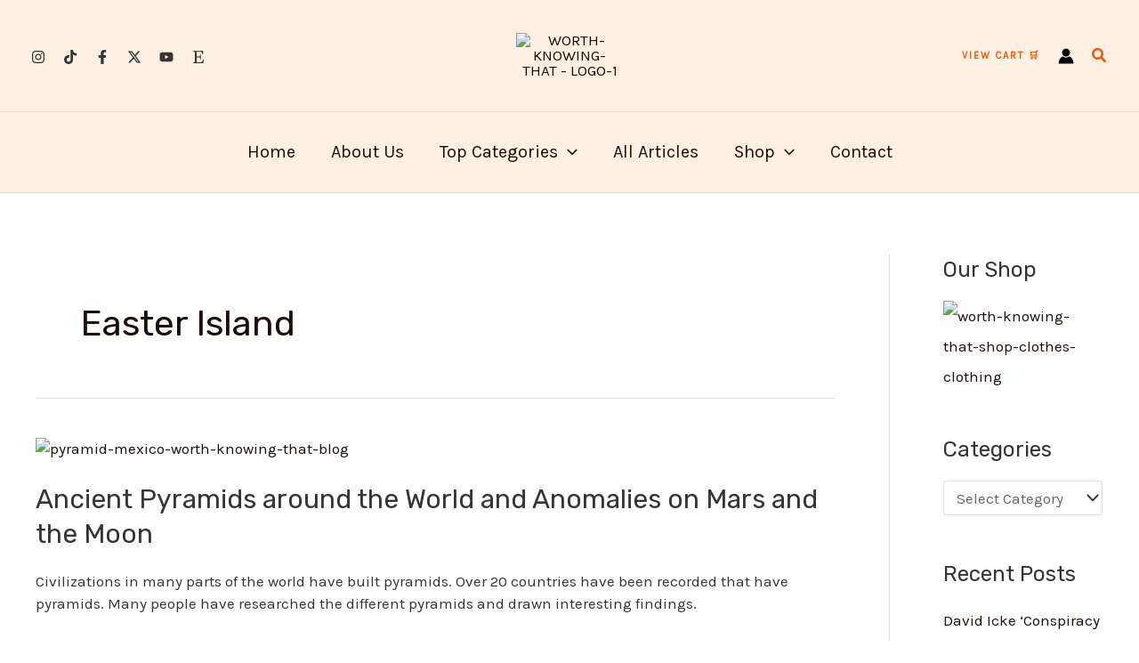

--- FILE ---
content_type: text/css
request_url: https://worthknowingthat.com/wp-content/uploads/rmp-menu/css/rmp-menu.css?ver=13.16.37
body_size: 1680
content:
#rmp_menu_trigger-85957{width: 37px;height: 32px;position: fixed;top: 5px;border-radius: 9px;display: none;text-decoration: none;left: 2.5%;background: #000000;transition: transform 0.5s, background-color 0.5s}#rmp_menu_trigger-85957:hover, #rmp_menu_trigger-85957:focus{background: #000000;text-decoration: unset}#rmp_menu_trigger-85957.is-active{background: #000000}#rmp_menu_trigger-85957 .rmp-trigger-box{width: 25px;color: #ffffff}#rmp_menu_trigger-85957 .rmp-trigger-icon-active, #rmp_menu_trigger-85957 .rmp-trigger-text-open{display: none}#rmp_menu_trigger-85957.is-active .rmp-trigger-icon-active, #rmp_menu_trigger-85957.is-active .rmp-trigger-text-open{display: inline}#rmp_menu_trigger-85957.is-active .rmp-trigger-icon-inactive, #rmp_menu_trigger-85957.is-active .rmp-trigger-text{display: none}#rmp_menu_trigger-85957 .rmp-trigger-label{color: #ffffff;pointer-events: none;line-height: 13px;font-family: inherit;font-size: 14px;display: inline;text-transform: inherit}#rmp_menu_trigger-85957 .rmp-trigger-label.rmp-trigger-label-top{display: block;margin-bottom: 12px}#rmp_menu_trigger-85957 .rmp-trigger-label.rmp-trigger-label-bottom{display: block;margin-top: 12px}#rmp_menu_trigger-85957 .responsive-menu-pro-inner{display: block}#rmp_menu_trigger-85957 .rmp-trigger-icon-inactive .rmp-font-icon{color: #ffffff}#rmp_menu_trigger-85957 .responsive-menu-pro-inner, #rmp_menu_trigger-85957 .responsive-menu-pro-inner::before, #rmp_menu_trigger-85957 .responsive-menu-pro-inner::after{width: 25px;height: 3px;background-color: #ffffff;border-radius: 4px;position: absolute}#rmp_menu_trigger-85957 .rmp-trigger-icon-active .rmp-font-icon{color: #ffffff}#rmp_menu_trigger-85957.is-active .responsive-menu-pro-inner, #rmp_menu_trigger-85957.is-active .responsive-menu-pro-inner::before, #rmp_menu_trigger-85957.is-active .responsive-menu-pro-inner::after{background-color: #ffffff}#rmp_menu_trigger-85957:hover .rmp-trigger-icon-inactive .rmp-font-icon{color: #ffffff}#rmp_menu_trigger-85957:not(.is-active):hover .responsive-menu-pro-inner, #rmp_menu_trigger-85957:not(.is-active):hover .responsive-menu-pro-inner::before, #rmp_menu_trigger-85957:not(.is-active):hover .responsive-menu-pro-inner::after{background-color: #ffffff}#rmp_menu_trigger-85957 .responsive-menu-pro-inner::before{top: 7px}#rmp_menu_trigger-85957 .responsive-menu-pro-inner::after{bottom: 7px}#rmp_menu_trigger-85957.is-active .responsive-menu-pro-inner::after{bottom: 0}@media screen and (max-width: 1024px){#rmp_menu_trigger-85957{display: block}#rmp-container-85957{position: fixed;top: 0;margin: 0;transition: transform 0.5s;overflow: auto;display: block;width: 200%;max-width: 250px;min-width: 300px;background-color: #f3f3f3;background-image: url("");height: 100%;left: 0;padding-top: 10px;padding-left: 0px;padding-bottom: 0px;padding-right: 0px}#rmp-menu-wrap-85957{padding-top: 10px;padding-left: 20%;padding-bottom: 10px;padding-right: 20%}#rmp-menu-wrap-85957 .rmp-menu, #rmp-menu-wrap-85957 .rmp-submenu{width: 100%;box-sizing: border-box;margin: 0;padding: 0}#rmp-menu-wrap-85957 .rmp-submenu-depth-1 .rmp-menu-item-link{padding-left: 10%}#rmp-menu-wrap-85957 .rmp-submenu-depth-4 .rmp-menu-item-link{padding-left: 25%}#rmp-menu-wrap-85957 .rmp-submenu.rmp-submenu-open{display: block}#rmp-menu-wrap-85957 .rmp-menu-item{width: 100%;list-style: none;margin: 0}#rmp-menu-wrap-85957 .rmp-menu-item-link{height: 40px;line-height: 40px;font-size: 17px;border-bottom: 0px solid #212121;font-family: inherit;color: #000000;text-align: left;background-color: inherit;font-weight: 600;letter-spacing: 0px;display: block;box-sizing: border-box;width: 100%;text-decoration: none;position: relative;overflow: hidden;transition: background-color 0.5s, border-color 0.5s, 0.5s;word-wrap: break-word;height: auto;padding: 0 5%;padding-right: 50px}#rmp-menu-wrap-85957 .rmp-menu-item-link:after, #rmp-menu-wrap-85957 .rmp-menu-item-link:before{display: none}#rmp-menu-wrap-85957 .rmp-menu-item-link:hover, #rmp-menu-wrap-85957 .rmp-menu-item-link:focus{color: #000000;border-color: #212121;background-color: inherit}#rmp-menu-wrap-85957 .rmp-menu-item-link:focus{outline: none;border-color: unset;box-shadow: unset}#rmp-menu-wrap-85957 .rmp-menu-item-link .rmp-font-icon{height: 40px;line-height: 40px;margin-right: 10px;font-size: 17px}#rmp-menu-wrap-85957 .rmp-menu-current-item .rmp-menu-item-link{color: #000000;border-color: #212121;background-color: inherit}#rmp-menu-wrap-85957 .rmp-menu-current-item .rmp-menu-item-link:hover, #rmp-menu-wrap-85957 .rmp-menu-current-item .rmp-menu-item-link:focus{color: #000000;border-color: #3f3f3f;background-color: inherit}#rmp-menu-wrap-85957 .rmp-menu-subarrow{position: absolute;top: 0;bottom: 0;text-align: center;overflow: hidden;background-size: cover;overflow: hidden;right: 0;border-left-style: solid;border-left-color: currentColor;border-left-width: 0px;height: 40px;width: 40px;color: #544947;background-color: inherit}#rmp-menu-wrap-85957 .rmp-menu-subarrow svg{fill: #544947}#rmp-menu-wrap-85957 .rmp-menu-subarrow:hover{color: #544947;background-color: inherit}#rmp-menu-wrap-85957 .rmp-menu-subarrow:hover svg{fill: #544947}#rmp-menu-wrap-85957 .rmp-menu-subarrow .rmp-font-icon{margin-right: unset}#rmp-menu-wrap-85957 .rmp-menu-subarrow *{vertical-align: middle;line-height: 40px}#rmp-menu-wrap-85957 .rmp-menu-subarrow-active{display: block;background-size: cover;color: #544947;border-color: currentColor;background-color: inherit}#rmp-menu-wrap-85957 .rmp-menu-subarrow-active svg{fill: #544947}#rmp-menu-wrap-85957 .rmp-menu-subarrow-active:hover{color: #544947;border-color: #544947;background-color: inherit}#rmp-menu-wrap-85957 .rmp-menu-subarrow-active:hover svg{fill: #544947}#rmp-menu-wrap-85957 .rmp-submenu{display: none}#rmp-menu-wrap-85957 .rmp-submenu .rmp-menu-item-link{height: 40px;line-height: 40px;letter-spacing: 0px;font-size: 16px;border-bottom: 0px solid currentColor;font-family: inherit;font-weight: 600;color: #707070;text-align: left;background-color: inherit}#rmp-menu-wrap-85957 .rmp-submenu .rmp-menu-item-link:hover, #rmp-menu-wrap-85957 .rmp-submenu .rmp-menu-item-link:focus{color: #707070;background-color: inherit}#rmp-menu-wrap-85957 .rmp-submenu .rmp-menu-current-item .rmp-menu-item-link{color: #707070;border-color: currentColor;background-color: inherit}#rmp-menu-wrap-85957 .rmp-submenu .rmp-menu-current-item .rmp-menu-item-link:hover, #rmp-menu-wrap-85957 .rmp-submenu .rmp-menu-current-item .rmp-menu-item-link:focus{color: #707070;background-color: inherit}#rmp-menu-wrap-85957 .rmp-menu-item-description{margin: 0;padding: 5px 5%;opacity: 0.8;color: #000000}#rmp-search-box-85957{display: block;padding-top: 10px;padding-left: 60px;padding-bottom: 0px;padding-right: 60px}#rmp-search-box-85957 .rmp-search-form{margin: 0}#rmp-search-box-85957 .rmp-search-box{background: rgba(255, 255, 255, 0);border: 1px solid #aaaaaa;color: #000000;width: 100%;padding: 0 5%;border-radius: 10px;height: 30px;-webkit-appearance: none}#rmp-search-box-85957 .rmp-search-box::placeholder{color: #aaaaaa}#rmp-search-box-85957 .rmp-search-box:focus{background-color: rgba(255, 255, 255, 0);outline: 2px solid #aaaaaa;color: #000000}#rmp-menu-title-85957{background-color: inherit;color: #000000;text-align: center;font-size: 23px;padding-top: 15%;padding-left: 20%;padding-bottom: 10px;padding-right: 20%;font-family: Helvetica;font-weight: 700;transition: background-color 0.5s, border-color 0.5s, color 0.5s}#rmp-menu-title-85957:hover{background-color: inherit;color: #000000}#rmp-menu-title-85957 > .rmp-menu-title-link{color: #000000;width: 100%;background-color: unset;text-decoration: none}#rmp-menu-title-85957 > .rmp-menu-title-link:hover{color: #000000}#rmp-menu-title-85957 .rmp-font-icon{font-size: 23px}#rmp-menu-title-85957 .rmp-menu-title-image{width: 32%;height: 60px}#rmp-menu-additional-content-85957{padding-top: 1%;padding-left: 5%;padding-bottom: 5%;padding-right: 5%;color: #a5a5a5;text-align: center;font-size: 11px}}.rmp-container{display: none;visibility: visible;padding: 0px 0px 0px 0px;z-index: 99998;transition: all 0.3s}.rmp-container.rmp-fade-top, .rmp-container.rmp-fade-left, .rmp-container.rmp-fade-right, .rmp-container.rmp-fade-bottom{display: none}.rmp-container.rmp-slide-left, .rmp-container.rmp-push-left{transform: translateX(-100%);-ms-transform: translateX(-100%);-webkit-transform: translateX(-100%);-moz-transform: translateX(-100%)}.rmp-container.rmp-slide-left.rmp-menu-open, .rmp-container.rmp-push-left.rmp-menu-open{transform: translateX(0);-ms-transform: translateX(0);-webkit-transform: translateX(0);-moz-transform: translateX(0)}.rmp-container.rmp-slide-right, .rmp-container.rmp-push-right{transform: translateX(100%);-ms-transform: translateX(100%);-webkit-transform: translateX(100%);-moz-transform: translateX(100%)}.rmp-container.rmp-slide-right.rmp-menu-open, .rmp-container.rmp-push-right.rmp-menu-open{transform: translateX(0);-ms-transform: translateX(0);-webkit-transform: translateX(0);-moz-transform: translateX(0)}.rmp-container.rmp-slide-top, .rmp-container.rmp-push-top{transform: translateY(-100%);-ms-transform: translateY(-100%);-webkit-transform: translateY(-100%);-moz-transform: translateY(-100%)}.rmp-container.rmp-slide-top.rmp-menu-open, .rmp-container.rmp-push-top.rmp-menu-open{transform: translateY(0);-ms-transform: translateY(0);-webkit-transform: translateY(0);-moz-transform: translateY(0)}.rmp-container.rmp-slide-bottom, .rmp-container.rmp-push-bottom{transform: translateY(100%);-ms-transform: translateY(100%);-webkit-transform: translateY(100%);-moz-transform: translateY(100%)}.rmp-container.rmp-slide-bottom.rmp-menu-open, .rmp-container.rmp-push-bottom.rmp-menu-open{transform: translateX(0);-ms-transform: translateX(0);-webkit-transform: translateX(0);-moz-transform: translateX(0)}.rmp-container::-webkit-scrollbar{width: 0px}.rmp-container ::-webkit-scrollbar-track{box-shadow: inset 0 0 5px transparent}.rmp-container ::-webkit-scrollbar-thumb{background: transparent}.rmp-container ::-webkit-scrollbar-thumb:hover{background: transparent}.rmp-container .rmp-menu-wrap .rmp-menu{transition: none;border-radius: 0;box-shadow: none;background: none;border: 0;bottom: auto;box-sizing: border-box;clip: auto;color: #666;display: block;float: none;font-family: inherit;font-size: 14px;height: auto;left: auto;line-height: 1.7;list-style-type: none;margin: 0;min-height: auto;max-height: none;opacity: 1;outline: none;overflow: visible;padding: 0;position: relative;pointer-events: auto;right: auto;text-align: left;text-decoration: none;text-indent: 0;text-transform: none;transform: none;top: auto;visibility: inherit;width: auto;word-wrap: break-word;white-space: normal}.rmp-container .rmp-menu-additional-content{display: block;word-break: break-word}.rmp-container .rmp-menu-title{display: flex;flex-direction: column}.rmp-container .rmp-menu-title .rmp-menu-title-image{max-width: 100%;margin-bottom: 15px;display: block;margin: auto;margin-bottom: 15px}button.rmp_menu_trigger{z-index: 999999;overflow: hidden;outline: none;border: 0;display: none;margin: 0;transition: transform 0.5s, background-color 0.5s;padding: 0}button.rmp_menu_trigger .responsive-menu-pro-inner::before, button.rmp_menu_trigger .responsive-menu-pro-inner::after{content: "";display: block}button.rmp_menu_trigger .responsive-menu-pro-inner::before{top: 10px}button.rmp_menu_trigger .responsive-menu-pro-inner::after{bottom: 10px}button.rmp_menu_trigger .rmp-trigger-box{width: 40px;display: inline-block;position: relative;pointer-events: none;vertical-align: super}.admin-bar .rmp-container, .admin-bar .rmp_menu_trigger{margin-top: 32px !important}@media screen and (max-width: 782px){.admin-bar .rmp-container, .admin-bar .rmp_menu_trigger{margin-top: 46px !important}}.rmp-menu-trigger-boring .responsive-menu-pro-inner{transition-property: none}.rmp-menu-trigger-boring .responsive-menu-pro-inner::after, .rmp-menu-trigger-boring .responsive-menu-pro-inner::before{transition-property: none}.rmp-menu-trigger-boring.is-active .responsive-menu-pro-inner{transform: rotate(45deg)}.rmp-menu-trigger-boring.is-active .responsive-menu-pro-inner:before{top: 0;opacity: 0}.rmp-menu-trigger-boring.is-active .responsive-menu-pro-inner:after{bottom: 0;transform: rotate(-90deg)}

--- FILE ---
content_type: text/css
request_url: https://worthknowingthat.com/wp-content/uploads/elementor/css/post-605.css?ver=1760105398
body_size: 302
content:
.elementor-605 .elementor-element.elementor-element-029214b{--display:flex;--flex-direction:row;--container-widget-width:calc( ( 1 - var( --container-widget-flex-grow ) ) * 100% );--container-widget-height:100%;--container-widget-flex-grow:1;--container-widget-align-self:stretch;--flex-wrap-mobile:wrap;--align-items:stretch;--gap:0px 0px;--row-gap:0px;--column-gap:0px;--padding-top:75px;--padding-bottom:75px;--padding-left:0px;--padding-right:0px;}.elementor-605 .elementor-element.elementor-element-029214b:not(.elementor-motion-effects-element-type-background), .elementor-605 .elementor-element.elementor-element-029214b > .elementor-motion-effects-container > .elementor-motion-effects-layer{background-color:var( --e-global-color-astglobalcolor5 );}.elementor-605 .elementor-element.elementor-element-f30167c{--display:flex;--margin-top:0px;--margin-bottom:0px;--margin-left:0px;--margin-right:0px;--padding-top:0px;--padding-bottom:0px;--padding-left:0px;--padding-right:20px;}.elementor-605 .elementor-element.elementor-element-d1eae04{--divider-border-style:solid;--divider-color:var( --e-global-color-astglobalcolor2 );--divider-border-width:5px;}.elementor-605 .elementor-element.elementor-element-d1eae04 .elementor-divider-separator{width:100%;}.elementor-605 .elementor-element.elementor-element-d1eae04 .elementor-divider{padding-block-start:5px;padding-block-end:5px;}.elementor-605 .elementor-element.elementor-element-e432398 > .elementor-widget-container{padding:0px 0px 030px 0px;}.elementor-605 .elementor-element.elementor-element-610946a{--grid-template-columns:repeat(0, auto);--icon-size:15px;--grid-column-gap:15px;--grid-row-gap:0px;}.elementor-605 .elementor-element.elementor-element-610946a .elementor-widget-container{text-align:left;}.elementor-605 .elementor-element.elementor-element-610946a .elementor-social-icon{background-color:#00000000;--icon-padding:1em;border-style:solid;border-width:1px 1px 1px 1px;border-color:var( --e-global-color-astglobalcolor2 );}.elementor-605 .elementor-element.elementor-element-610946a .elementor-social-icon i{color:var( --e-global-color-astglobalcolor2 );}.elementor-605 .elementor-element.elementor-element-610946a .elementor-social-icon svg{fill:var( --e-global-color-astglobalcolor2 );}.elementor-605 .elementor-element.elementor-element-610946a .elementor-social-icon:hover{background-color:var( --e-global-color-astglobalcolor2 );border-color:var( --e-global-color-astglobalcolor2 );}.elementor-605 .elementor-element.elementor-element-610946a .elementor-social-icon:hover i{color:var( --e-global-color-astglobalcolor5 );}.elementor-605 .elementor-element.elementor-element-610946a .elementor-social-icon:hover svg{fill:var( --e-global-color-astglobalcolor5 );}.elementor-605 .elementor-element.elementor-element-34f1e5a{--display:flex;--margin-top:0px;--margin-bottom:0px;--margin-left:0px;--margin-right:0px;--padding-top:0px;--padding-bottom:0px;--padding-left:0px;--padding-right:0px;}.elementor-605 .elementor-element.elementor-element-f346c4a{--divider-border-style:solid;--divider-color:var( --e-global-color-astglobalcolor2 );--divider-border-width:5px;}.elementor-605 .elementor-element.elementor-element-f346c4a .elementor-divider-separator{width:100%;}.elementor-605 .elementor-element.elementor-element-f346c4a .elementor-divider{padding-block-start:5px;padding-block-end:5px;}.elementor-605 .elementor-element.elementor-element-43dcac5 > .elementor-widget-container{background-color:var( --e-global-color-astglobalcolor5 );}body.elementor-page-605:not(.elementor-motion-effects-element-type-background), body.elementor-page-605 > .elementor-motion-effects-container > .elementor-motion-effects-layer{background-color:var( --e-global-color-astglobalcolor5 );}@media(min-width:768px){.elementor-605 .elementor-element.elementor-element-f30167c{--width:50%;}.elementor-605 .elementor-element.elementor-element-34f1e5a{--width:50%;}}@media(max-width:1024px){.elementor-605 .elementor-element.elementor-element-029214b{--padding-top:50px;--padding-bottom:50px;--padding-left:25px;--padding-right:25px;}}@media(max-width:767px){.elementor-605 .elementor-element.elementor-element-029214b{--padding-top:20px;--padding-bottom:20px;--padding-left:20px;--padding-right:20px;}.elementor-605 .elementor-element.elementor-element-f30167c{--margin-top:0px;--margin-bottom:50px;--margin-left:0px;--margin-right:0px;}.elementor-605 .elementor-element.elementor-element-610946a{--icon-size:14px;}.elementor-605 .elementor-element.elementor-element-610946a .elementor-social-icon{--icon-padding:0.7em;}}

--- FILE ---
content_type: text/css
request_url: https://worthknowingthat.com/wp-content/uploads/forminator/86932_fc484a8fcd01ba7a1a307e57a6fc312c/css/style-86932.css?ver=1753618483
body_size: 3006
content:
#forminator-module-86932:not(.select2-dropdown) {
		padding-top: 0;
		padding-right: 0;
		padding-bottom: 0;
		padding-left: 0;
	}


	#forminator-module-86932 {
		border-width: 0;
		border-style: none;
		border-radius: 0;
		-moz-border-radius: 0;
		-webkit-border-radius: 0;
	}


	#forminator-module-86932 {
					border-color: rgba(0,0,0,0);
							background-color: rgba(0,0,0,0);
			}


#forminator-module-86932 .forminator-pagination-footer .forminator-button-paypal {
			flex: 1;
	}
#forminator-module-86932 .forminator-button-paypal > .paypal-buttons {
		}
	.forminator-ui#forminator-module-86932.forminator-design--default .forminator-response-message,
	.forminator-ui#forminator-module-86932.forminator-design--default .forminator-response-message p {
		font-size: 15px;
		font-family: inherit;
		font-weight: 400;
	}


	.forminator-ui#forminator-module-86932.forminator-design--default .forminator-response-message.forminator-error {
					background-color: #F9E4E8;
							box-shadow: inset 2px 0 0 0 #E04562;
			-moz-box-shadow: inset 2px 0 0 0 #E04562;
			-webkit-box-shadow: inset 2px 0 0 0 #E04562;
			}

	.forminator-ui#forminator-module-86932.forminator-design--default .forminator-response-message.forminator-error:hover,
	.forminator-ui#forminator-module-86932.forminator-design--default .forminator-response-message.forminator-error:focus,
	.forminator-ui#forminator-module-86932.forminator-design--default .forminator-response-message.forminator-error:active {
					box-shadow: inset 2px 0 0 0 #E04562;
			-moz-box-shadow: inset 2px 0 0 0 #E04562;
			-webkit-box-shadow: inset 2px 0 0 0 #E04562;
			}

	.forminator-ui#forminator-module-86932.forminator-design--default .forminator-response-message.forminator-error,
	.forminator-ui#forminator-module-86932.forminator-design--default .forminator-response-message.forminator-error p {
					color: #333333;
			}


	.forminator-ui#forminator-module-86932.forminator-design--default .forminator-response-message.forminator-success {
					background-color: #BCEEE6;
							box-shadow: inset 2px 0 0 0 #1ABCA1;
			-moz-box-shadow: inset 2px 0 0 0 #1ABCA1;
			-webkit-box-shadow: inset 2px 0 0 0 #1ABCA1;
			}

	.forminator-ui#forminator-module-86932.forminator-design--default .forminator-response-message.forminator-success:hover,
	.forminator-ui#forminator-module-86932.forminator-design--default .forminator-response-message.forminator-success:focus,
	.forminator-ui#forminator-module-86932.forminator-design--default .forminator-response-message.forminator-success:active {
					box-shadow: inset 2px 0 0 0 #1ABCA1;
			-moz-box-shadow: inset 2px 0 0 0 #1ABCA1;
			-webkit-box-shadow: inset 2px 0 0 0 #1ABCA1;
			}

	.forminator-ui#forminator-module-86932.forminator-design--default .forminator-response-message.forminator-success,
	.forminator-ui#forminator-module-86932.forminator-design--default .forminator-response-message.forminator-success p {
					color: #333333;
			}


	.forminator-ui#forminator-module-86932.forminator-design--default .forminator-response-message.forminator-loading {
					background-color: #F8F8F8;
			}

	.forminator-ui#forminator-module-86932.forminator-design--default .forminator-response-message.forminator-loading,
	.forminator-ui#forminator-module-86932.forminator-design--default .forminator-response-message.forminator-loading p {
					color: #666666;
			}


	.forminator-ui#forminator-module-86932.forminator-design--default .forminator-title {
		font-size: 45px;
		font-family: inherit;
		font-weight: 400;
		text-align: left;
	}

	.forminator-ui#forminator-module-86932.forminator-design--default .forminator-subtitle {
		font-size: 18px;
		font-family: inherit;
		font-weight: 400;
		text-align: left;
	}


	.forminator-ui#forminator-module-86932.forminator-design--default .forminator-title {
					color: #333333;
			}

	.forminator-ui#forminator-module-86932.forminator-design--default .forminator-subtitle {
					color: #333333;
			}


	.forminator-ui#forminator-module-86932.forminator-design--default .forminator-label {
		font-size: 12px;
		font-family: inherit;
		font-weight: 700;
	}


	.forminator-ui#forminator-module-86932.forminator-design--default .forminator-label {
					color: #777771;
			}

	.forminator-ui#forminator-module-86932.forminator-design--default .forminator-label .forminator-required {
					color: #E04562;
			}


	.forminator-ui#forminator-module-86932.forminator-design--default .forminator-description-password {
		display: block;
	}

	.forminator-ui#forminator-module-86932.forminator-design--default .forminator-description,
	.forminator-ui#forminator-module-86932.forminator-design--default .forminator-description p {
		font-size: 12px;
		font-family: inherit;
		font-weight: 400;
	}

	.forminator-ui#forminator-module-86932.forminator-design--default .forminator-description a,
	.forminator-ui#forminator-module-86932.forminator-design--default .forminator-description a:hover,
	.forminator-ui#forminator-module-86932.forminator-design--default .forminator-description a:focus,
	.forminator-ui#forminator-module-86932.forminator-design--default .forminator-description a:active {
		box-shadow: none;
		text-decoration: none;
	}

	.forminator-ui#forminator-module-86932.forminator-design--default .forminator-description p {
		margin: 0;
		padding: 0;
		border: 0;
	}


	.forminator-ui#forminator-module-86932.forminator-design--default .forminator-description,
	.forminator-ui#forminator-module-86932.forminator-design--default .forminator-description p {
					color: #777771;
			}

	.forminator-ui#forminator-module-86932.forminator-design--default .forminator-description a {
		color: #17A8E3;
	}

	.forminator-ui#forminator-module-86932.forminator-design--default .forminator-description a:hover {
		color: #008FCA;
	}

	.forminator-ui#forminator-module-86932.forminator-design--default .forminator-description a:active {
		color: #008FCA;
	}


	.forminator-ui#forminator-module-86932.forminator-design--default .forminator-error-message {
		font-size: 12px;
		font-family: inherit;
		font-weight: 500;
	}


	.forminator-ui#forminator-module-86932.forminator-design--default .forminator-error-message {
					background-color: #F9E4E8;
							color: #E04562;
			}


	.forminator-ui#forminator-module-86932.forminator-design--default .forminator-input,
	.forminator-ui#forminator-module-86932.forminator-design--default .forminator-input input,
	.forminator-ui#forminator-module-86932.forminator-design--default .forminator-iti-input .iti__selected-dial-code {
		font-size: 16px;
		font-family: inherit;
		font-weight: 400;
	}


	.forminator-ui#forminator-module-86932.forminator-design--default .forminator-input {
					border-color: #dddddd;
							background-color: #fffffffff;
							color: #8888888;
			}

	.forminator-ui#forminator-module-86932.forminator-design--default .forminator-iti-input .iti__selected-dial-code {
					color: #8888888;
			}

	.forminator-ui#forminator-module-86932.forminator-design--default .forminator-input:disabled,
	.forminator-ui#forminator-module-86932.forminator-design--default .forminator-calculation:disabled {
					-webkit-text-fill-color: #8888888;
				opacity: 1;
	}

	.forminator-ui#forminator-module-86932.forminator-design--default .forminator-input:hover,
	.forminator-ui#forminator-module-86932.forminator-design--default .forminator-iti-input:hover .iti__selected-dial-code {
					color: #8888888;
			}

	.forminator-ui#forminator-module-86932.forminator-design--default .forminator-input:focus,
	.forminator-ui#forminator-module-86932.forminator-design--default .forminator-input:active,
	.forminator-ui#forminator-module-86932.forminator-design--default .forminator-iti-input:focus-within .iti__selected-dial-code {
					color: #88888888;
			}

	.forminator-ui#forminator-module-86932.forminator-design--default .forminator-input input,
	.forminator-ui#forminator-module-86932.forminator-design--default .forminator-input input:hover,
	.forminator-ui#forminator-module-86932.forminator-design--default .forminator-input input:focus,
	.forminator-ui#forminator-module-86932.forminator-design--default .forminator-input input:active {
					color: #8888888;
			}

	.forminator-ui#forminator-module-86932.forminator-design--default .forminator-input::placeholder {
					color: #ffffffff;
			}

	.forminator-ui#forminator-module-86932.forminator-design--default .forminator-input:-moz-placeholder {
					color: #ffffffff;
			}

	.forminator-ui#forminator-module-86932.forminator-design--default .forminator-input::-moz-placeholder {
					color: #ffffffff;
			}

	.forminator-ui#forminator-module-86932.forminator-design--default .forminator-input:-ms-input-placeholder {
					color: #ffffffff;
			}

	.forminator-ui#forminator-module-86932.forminator-design--default .forminator-input::-webkit-input-placeholder {
					color: #ffffffff;
			}

	.forminator-ui#forminator-module-86932.forminator-design--default .forminator-is_hover .forminator-input {
					border-color: #ddddddd;
							background-color: #fffffff;
			}

	.forminator-ui#forminator-module-86932.forminator-design--default .forminator-is_active .forminator-input {
					border-color: #ddddddd;
							background-color: #ffffffff;
			}

	.forminator-ui#forminator-module-86932.forminator-design--default .forminator-has_error .forminator-input {
					border-color: #E04562;
			}

	.forminator-ui#forminator-module-86932.forminator-design--default .forminator-input-with-icon [class*="forminator-icon-"] {
					color: #777771;
			}

	.forminator-ui#forminator-module-86932.forminator-design--default .forminator-input-with-icon:hover [class*="forminator-icon-"] {
					color: #777771;
			}

	.forminator-ui#forminator-module-86932.forminator-design--default .forminator-is_active .forminator-input-with-icon [class*="forminator-icon-"] {
					color: #777771;
			}

	.forminator-ui#forminator-module-86932.forminator-design--default .forminator-is_active .forminator-input-with-icon [class*="forminator-icon-"] {
					border-color: #ddddddd;
			}


	.forminator-ui#forminator-module-86932.forminator-design--default .forminator-suffix {
		font-size: 16px;
		font-family: inherit;
		font-weight: 500;
	}


	.forminator-ui#forminator-module-86932.forminator-design--default .forminator-suffix {
					color: #000000;
			}


	.forminator-ui#forminator-module-86932.forminator-design--default .forminator-prefix {
		font-size: 16px;
		font-family: inherit;
		font-weight: 500;
	}


	.forminator-ui#forminator-module-86932.forminator-design--default .forminator-prefix {
					color: #000000;
			}


		#forminator-module-86932 .forminator-field .forminator-radio .forminator-radio-image span,
		#forminator-module-86932 .forminator-field .forminator-checkbox .forminator-checkbox-image span {
							width: 70px;
							height: 70px;
					}


	.forminator-ui#forminator-module-86932.forminator-design--default .forminator-textarea {
		font-size: 16px;
		font-family: inherit;
		font-weight: 400;
	}


	.forminator-ui#forminator-module-86932.forminator-design--default .forminator-textarea {
					border-color: #dddddd;
							background-color: #fffffffff;
							color: #8888888;
			}

	.forminator-ui#forminator-module-86932.forminator-design--default .forminator-textarea:hover {
					color: #8888888;
			}

	.forminator-ui#forminator-module-86932.forminator-design--default .forminator-textarea:focus,
	.forminator-ui#forminator-module-86932.forminator-design--default .forminator-textarea:active {
					color: #88888888;
			}

	.forminator-ui#forminator-module-86932.forminator-design--default .forminator-is_hover .forminator-textarea {
					border-color: #ddddddd;
							background-color: #fffffff;
			}

	.forminator-ui#forminator-module-86932.forminator-design--default .forminator-is_active .forminator-textarea {
					border-color: #ddddddd;
							background-color: #ffffffff;
			}

	.forminator-ui#forminator-module-86932.forminator-design--default .forminator-has_error .forminator-textarea {
					border-color: #E04562;
			}

	.forminator-ui#forminator-module-86932.forminator-design--default .forminator-textarea::placeholder {
					color: #ffffffff;
			}

	.forminator-ui#forminator-module-86932.forminator-design--default .forminator-textarea:-moz-placeholder {
					color: #ffffffff;
			}

	.forminator-ui#forminator-module-86932.forminator-design--default .forminator-textarea::-moz-placeholder {
					color: #ffffffff;
			}

	.forminator-ui#forminator-module-86932.forminator-design--default .forminator-textarea:-ms-input-placeholder {
					color: #ffffffff;
			}

	.forminator-ui#forminator-module-86932.forminator-design--default .forminator-textarea::-webkit-input-placeholder {
					color: #ffffffff;
			}


	.forminator-ui#forminator-module-86932.forminator-design--default .forminator-radio {
		font-size: 14px;
		font-family: inherit;
		font-weight: 400;
	}


	.forminator-ui#forminator-module-86932.forminator-design--default .forminator-radio {
					color: #000000;
			}

	.forminator-ui#forminator-module-86932.forminator-design--default .forminator-radio .forminator-radio-bullet {
					border-color: #777771;
							background-color: #EDEDED;
			}

	.forminator-ui#forminator-module-86932.forminator-design--default .forminator-radio .forminator-radio-image {
					border-color: #777771;
							background-color: #EDEDED;
			}

	.forminator-ui#forminator-module-86932.forminator-design--default .forminator-radio .forminator-radio-bullet:before {
					background-color: #17A8E3;
			}

	.forminator-ui#forminator-module-86932.forminator-design--default .forminator-radio input:checked + .forminator-radio-bullet {
					border-color: #17A8E3;
							background-color: #EDEDED;
			}

	.forminator-ui#forminator-module-86932.forminator-design--default .forminator-radio:hover .forminator-radio-image,
	.forminator-ui#forminator-module-86932.forminator-design--default .forminator-radio input:checked ~ .forminator-radio-image {
					border-color: #17A8E3;
							background-color: #E1F6FF;
			}

	.forminator-ui#forminator-module-86932.forminator-design--default .forminator-has_error .forminator-radio .forminator-radio-bullet {
					border-color: #E04562;
			}


	.forminator-ui#forminator-module-86932.forminator-design--default .forminator-checkbox,
	.forminator-ui#forminator-module-86932.forminator-design--default .forminator-checkbox__label,
	.forminator-ui#forminator-module-86932.forminator-design--default .forminator-checkbox__label p {
		font-size: 14px;
		font-family: inherit;
		font-weight: 400;
	}


	.forminator-ui#forminator-module-86932.forminator-design--default .forminator-checkbox,
	.forminator-ui#forminator-module-86932.forminator-design--default .forminator-checkbox__label,
	.forminator-ui#forminator-module-86932.forminator-design--default .forminator-checkbox__label p,
	.forminator-select-dropdown-container--open .forminator-custom-form-86932.forminator-dropdown--default .forminator-checkbox {
					color: #000000;
			}

	.forminator-ui#forminator-module-86932.forminator-design--default .forminator-checkbox .forminator-checkbox-box,
	.forminator-select-dropdown-container--open .forminator-custom-form-86932.forminator-dropdown--default .forminator-checkbox .forminator-checkbox-box {
					border-color: #777771;
							background-color: #EDEDED;
							color: #17A8E3;
			}

	.forminator-ui#forminator-module-86932.forminator-design--default .forminator-checkbox .forminator-checkbox-image {
					border-color: #777771;
							background-color: #EDEDED;
			}

	.forminator-ui#forminator-module-86932.forminator-design--default .forminator-checkbox input:checked + .forminator-checkbox-box,
	.forminator-select-dropdown-container--open .forminator-custom-form-86932.forminator-dropdown--default .forminator-checkbox input:checked + .forminator-checkbox-box {
					border-color: #17A8E3;
							background-color: #EDEDED;
			}

	.forminator-ui#forminator-module-86932.forminator-design--default .forminator-checkbox:hover .forminator-checkbox-image,
	.forminator-ui#forminator-module-86932.forminator-design--default .forminator-checkbox input:checked ~ .forminator-checkbox-image {
					border-color: #17A8E3;
							background-color: #E1F6FF;
			}

	.forminator-ui#forminator-module-86932.forminator-design--default .forminator-has_error .forminator-checkbox .forminator-checkbox-box,
	.forminator-select-dropdown-container--open .forminator-custom-form-86932.forminator-dropdown--default .forminator-has_error .forminator-checkbox .forminator-checkbox-box {
					border-color: #E04562;
			}

	@media screen and ( max-width: 782px ) {
		.forminator-ui#forminator-module-86932.forminator-design--default .forminator-checkbox:hover .forminator-checkbox-image {
							border-color: #777771;
										background-color: #EDEDED;
					}
	}


	.forminator-ui#forminator-module-86932.forminator-design--default .forminator-consent,
	.forminator-ui#forminator-module-86932.forminator-design--default .forminator-consent__label,
	.forminator-ui#forminator-module-86932.forminator-design--default .forminator-consent__label p {
					color: #000000;
			}

	.forminator-ui#forminator-module-86932.forminator-design--default .forminator-checkbox.forminator-consent .forminator-checkbox-box {
					border-color: #777771;
							background-color: #EDEDED;
							color: #17A8E3;
			}

	.forminator-ui#forminator-module-86932.forminator-design--default .forminator-consent input:checked + .forminator-checkbox-box {
					border-color: #17A8E3;
							background-color: #EDEDED;
			}

	.forminator-ui#forminator-module-86932.forminator-design--default .forminator-has_error .forminator-consent .forminator-checkbox-box {
					border-color: #E04562;
			}


	.forminator-ui#forminator-module-86932.forminator-design--default select.forminator-select2 + .forminator-select .selection .select2-selection--single[role="combobox"] .select2-selection__rendered {
		font-size: 16px;
		line-height: 22px;
		font-weight: 400;
	}


	.forminator-ui#forminator-module-86932.forminator-design--default .forminator-select2 + .forminator-select .selection .select2-selection--single[role="combobox"] {
					border-color: #777771;
							background-color: #EDEDED;
			}

	.forminator-ui#forminator-module-86932.forminator-design--default .forminator-select2 + .forminator-select .selection .select2-selection--single[role="combobox"] .select2-selection__rendered {
					color: #000000;
			}

	.forminator-ui#forminator-module-86932.forminator-design--default .forminator-select2 + .forminator-select .selection .select2-selection--single[role="combobox"] .select2-selection__arrow {
					color: #777771;
			}

	.forminator-ui#forminator-module-86932.forminator-design--default .forminator-select2 + .forminator-select .selection .select2-selection--single[role="combobox"]:hover {
					border-color: #17A8E3;
							background-color: #E6E6E6;
			}

	.forminator-ui#forminator-module-86932.forminator-design--default .forminator-select2 + .forminator-select .selection .select2-selection--single[role="combobox"]:hover .select2-selection__rendered {
					color: #000000;
			}

	.forminator-ui#forminator-module-86932.forminator-design--default .forminator-select2 + .forminator-select .selection .select2-selection--single[role="combobox"]:hover .select2-selection__arrow {
					color: #17A8E3;
			}

	.forminator-ui#forminator-module-86932.forminator-design--default .forminator-select2 + .forminator-select.select2-container--open .selection .select2-selection--single[role="combobox"],
	.forminator-ui#forminator-module-86932.forminator-design--default .forminator-select2 + .forminator-select .selection .select2-selection--single[role="combobox"]:focus {
					border-color: #17A8E3;
							background-color: #E6E6E6;
			}

	.forminator-ui#forminator-module-86932.forminator-design--default .forminator-select2 + .forminator-select .selection .select2-selection--single[role="combobox"]:focus .select2-selection__rendered,
	.forminator-ui#forminator-module-86932.forminator-design--default .forminator-select2 + .forminator-select.select2-container--open .selection .select2-selection--single[role="combobox"] .select2-selection__rendered {
					color: #000000;
			}

	.forminator-ui#forminator-module-86932.forminator-design--default .forminator-select2 + .forminator-select .selection .select2-selection--single[role="combobox"]:focus .select2-selection__arrow,
	.forminator-ui#forminator-module-86932.forminator-design--default .forminator-select2 + .forminator-select.select2-container--open .selection .select2-selection--single[role="combobox"] .select2-selection__arrow {
					color: #17A8E3;
			}

	.forminator-ui#forminator-module-86932.forminator-design--default .forminator-field.forminator-has_error .forminator-select2 + .forminator-select .selection .select2-selection--single[role="combobox"] {
					border-color: #E04562;
			}


	.forminator-select-dropdown-container--open .forminator-custom-form-86932.forminator-dropdown--default .select2-search input,
	.forminator-select-dropdown-container--open .forminator-dropdown--multiple.forminator-custom-form-86932.forminator-dropdown--default .select2-search input {
		font-size: 16px;
		font-weight: 400;
	}

	.forminator-select-dropdown-container--open .forminator-custom-form-86932.forminator-dropdown--default .select2-results .select2-results__options .select2-results__option,
	.forminator-select-dropdown-container--open .forminator-dropdown--multiple.forminator-custom-form-86932.forminator-dropdown--default .select2-results .select2-results__options .select2-results__option span {
		font-size: 16px;
		font-weight: 400;
	}


	.forminator-select-dropdown-container--open .forminator-custom-form-86932.forminator-dropdown--default {
					border-color: #17A8E3;
							background-color: #E6E6E6;
			}

	.forminator-select-dropdown-container--open .forminator-custom-form-86932.forminator-dropdown--default .select2-results .select2-results__options .select2-results__option,
	.forminator-select-dropdown-container--open .forminator-custom-form-86932.forminator-dropdown--default .select2-results .select2-results__options .select2-results__option span:not(.forminator-checkbox-box) {
					color: #777771;
			}

	.forminator-select-dropdown-container--open .forminator-custom-form-86932.forminator-dropdown--default .select2-results .select2-results__options .select2-results__option:not(.select2-results__option--selected).select2-results__option--highlighted,
	.forminator-select-dropdown-container--open .forminator-custom-form-86932.forminator-dropdown--default .select2-results .select2-results__options .select2-results__option:not(.select2-results__option--selected).select2-results__option--highlighted span:not(.forminator-checkbox-box) {
					background-color: #DDDDDD;
							color: #000000;
			}

	.forminator-select-dropdown-container--open .forminator-custom-form-86932.forminator-dropdown--default .select2-results .select2-results__options .select2-results__option.select2-results__option--selected,
	.forminator-select-dropdown-container--open .forminator-custom-form-86932.forminator-dropdown--default .select2-results .select2-results__options .select2-results__option.select2-results__option--selected span:not(.forminator-checkbox-box) {
					background-color: #17A8E3;
							color: #FFFFFF;
			}

	.forminator-select-dropdown-container--open .forminator-custom-form-86932.forminator-dropdown--default .select2-search input,
	.forminator-select-dropdown-container--open .forminator-custom-form-86932.forminator-dropdown--default .select2-search input:focus,
	.forminator-select-dropdown-container--open .forminator-custom-form-86932.forminator-dropdown--default .select2-search input:hover {
					border-color: #17A8E3;
							background-color: #FFFFFF;
							color: #000000;
			}


	.forminator-ui#forminator-module-86932.forminator-design--default .forminator-multiselect .forminator-option {
		font-size: 16px;
		font-family: inherit;
		font-weight: 400;
	}

	.forminator-ui#forminator-module-86932.forminator-design--default .forminator-select2-selections > li {
		font-size: 12px;
		font-family: inherit;
		font-weight: 500;
	}



	.forminator-ui#forminator-module-86932.forminator-design--default select.forminator-select2 + .forminator-select .selection .select2-selection--multiple[role="combobox"] .select2-selection__placeholder {
		font-size: 16px;
		line-height: 22px;
		font-weight: 400;
	}


	.forminator-ui#forminator-module-86932.forminator-design--default .forminator-multiselect {
					border-color: #777771;
							background-color: #E6E6E6;
			}

	.forminator-ui#forminator-module-86932.forminator-design--default .forminator-has_error .forminator-multiselect {
					border-color: #E04562;
			}

	.forminator-ui#forminator-module-86932.forminator-design--default .forminator-multiselect .forminator-option {
					color: #777771;
			}

	.forminator-ui#forminator-module-86932.forminator-design--default .forminator-multiselect .forminator-option:hover,
	.forminator-ui#forminator-module-86932.forminator-design--default .forminator-multiselect .forminator-option:focus-within {
					background-color: #DDDDDD;
							color: #000000;
			}

	.forminator-ui#forminator-module-86932.forminator-design--default .forminator-multiselect .forminator-option.forminator-is_checked {
					background-color: #17A8E3;
							color: #FFFFFF;
			}

	.forminator-ui#forminator-module-86932.forminator-design--default .forminator-select2-selections > li {
					background-color: #888888;
							color: #FFFFFF;
			}

	.forminator-ui#forminator-module-86932.forminator-design--default .forminator-select2-selections > li > button {
					color: #FFFFFF;
			}




	.forminator-ui#forminator-module-86932.forminator-design--default .forminator-select2 + .forminator-select .selection .select2-selection--multiple[role="combobox"] {
					border-color: #777771;
							background-color: #EDEDED;
			}

	.forminator-ui#forminator-module-86932.forminator-design--default .forminator-select2 + .forminator-select .selection .select2-selection--multiple[role="combobox"] .select2-selection__rendered {
					color: #000000;
			}

	.forminator-ui#forminator-module-86932.forminator-design--default .forminator-select2 + .forminator-select .selection .select2-selection--multiple[role="combobox"] .select2-selection__arrow {
					color: #777771;
			}

	.forminator-ui#forminator-module-86932.forminator-design--default .forminator-select2 + .forminator-select .selection .select2-selection--multiple[role="combobox"]:hover {
					border-color: #17A8E3;
							background-color: #E6E6E6;
			}

	.forminator-ui#forminator-module-86932.forminator-design--default .forminator-select2 + .forminator-select .selection .select2-selection--multiple[role="combobox"]:hover .select2-selection__rendered {
					color: #000000;
			}

	.forminator-ui#forminator-module-86932.forminator-design--default .forminator-select2 + .forminator-select .selection .select2-selection--multiple[role="combobox"]:hover .select2-selection__arrow {
					color: #17A8E3;
			}

	.forminator-ui#forminator-module-86932.forminator-design--default .forminator-select2 + .forminator-select .selection .select2-selection--multiple[role="combobox"]:focus,
	.forminator-ui#forminator-module-86932.forminator-design--default .forminator-select2 + .forminator-select.select2-container--open .selection .select2-selection--multiple[role="combobox"] {
					border-color: #17A8E3;
							background-color: #E6E6E6;
			}

	.forminator-ui#forminator-module-86932.forminator-design--default .forminator-select2 + .forminator-select .selection .select2-selection--multiple[role="combobox"]:focus .select2-selection__rendered,
	.forminator-ui#forminator-module-86932.forminator-design--default .forminator-select2 + .forminator-select.select2-container--open .selection .select2-selection--multiple[role="combobox"] .select2-selection__rendered {
					color: #000000;
			}

	.forminator-ui#forminator-module-86932.forminator-design--default .forminator-select2 + .forminator-select .selection .select2-selection--multiple[role="combobox"]:focus .select2-selection__arrow,
	.forminator-ui#forminator-module-86932.forminator-design--default .forminator-select2 + .forminator-select.select2-container--open .selection .select2-selection--multiple[role="combobox"] .select2-selection__arrow {
					color: #17A8E3;
			}

	.forminator-ui#forminator-module-86932.forminator-design--default .forminator-field.forminator-has_error .forminator-select2 + .forminator-select .selection .select2-selection--multiple[role="combobox"] {
					border-color: #E04562;
			}


	.forminator-custom-form-86932.forminator-calendar--default {
		font-family: inherit;
	}


	.forminator-custom-form-86932.forminator-calendar--default:before {
					border-color: #17A8E3;
							background-color: #E6E6E6;
			}

	.forminator-custom-form-86932.forminator-calendar--default .ui-datepicker-header .ui-corner-all {
					background-color: #17A8E3;
							color: #FFFFFF;
			}

	.forminator-custom-form-86932.forminator-calendar--default .ui-datepicker-header .ui-datepicker-title select {
					border-color: #BBBBBB;
							background-color: #FFFFFF;
							color: #777771;
			}

	.forminator-custom-form-86932.forminator-calendar--default .ui-datepicker-calendar thead th {
					color: #333333;
			}

	.forminator-custom-form-86932.forminator-calendar--default .ui-datepicker-calendar tbody td a.ui-state-default,
	.forminator-custom-form-86932.forminator-calendar--default .ui-datepicker-calendar tbody td.ui-state-disabled span {
					border-color: #E6E6E6;
							background-color: #E6E6E6;
							color: #777771;
			}

	.forminator-custom-form-86932.forminator-calendar--default .ui-datepicker-calendar tbody td a.ui-state-default:hover,
	.forminator-custom-form-86932.forminator-calendar--default .ui-datepicker-calendar tbody td a.ui-state-default.ui-state-hover {
					border-color: #DDDDDD;
							background-color: #DDDDDD;
							color: #777771;
			}

	.forminator-custom-form-86932.forminator-calendar--default .ui-datepicker-calendar tbody td a.ui-state-default:active,
	.forminator-custom-form-86932.forminator-calendar--default .ui-datepicker-calendar tbody td a.ui-state-default.ui-state-active {
					border-color: #17A8E3;
							background-color: #17A8E3;
							color: #FFFFFF;
			}

	.forminator-custom-form-86932.forminator-calendar--default .ui-datepicker-calendar tbody td a.ui-state-default.ui-state-highlight {
					border-color: #17A8E3;
							background-color: #C8DEE7;
							color: #17A8E3;
			}

	.forminator-custom-form-86932.forminator-calendar--default .ui-datepicker-calendar tbody td a.ui-state-default.ui-state-highlight:active,
	.forminator-custom-form-86932.forminator-calendar--default .ui-datepicker-calendar tbody td a.ui-state-default.ui-state-highlight.ui-state-active {
					border-color: #17A8E3;
							background-color: #17A8E3;
							color: #FFFFFF;
			}


	.forminator-ui#forminator-module-86932.forminator-design--default .forminator-button-upload {
		font-size: 14px;
		font-family: inherit;
		font-weight: 500;
	}

	.forminator-ui#forminator-module-86932.forminator-design--default .forminator-file-upload > span {
		font-size: 12px;
		font-family: inherit;
		font-weight: 500;
	}


	.forminator-ui#forminator-module-86932.forminator-design--default .forminator-button-upload {
					background-color: #1ABCA1;
							color: #FFFFFF;
			}

	.forminator-ui#forminator-module-86932.forminator-design--default .forminator-button-upload:hover {
					background-color: #159C85;
							color: #FFFFFF;
			}

	.forminator-ui#forminator-module-86932.forminator-design--default .forminator-button-upload:focus,
	.forminator-ui#forminator-module-86932.forminator-design--default .forminator-button-upload:active {
					background-color: #159C85;
							color: #FFFFFF;
			}

	.forminator-ui#forminator-module-86932.forminator-design--default .forminator-file-upload > span {
					color: #777771;
			}

	.forminator-ui#forminator-module-86932.forminator-design--default .forminator-button-delete {
					background-color: rgba(0,0,0,0);
			}

	.forminator-ui#forminator-module-86932.forminator-design--default .forminator-button-delete:hover {
					background-color: #F9E4E8;
			}

	.forminator-ui#forminator-module-86932.forminator-design--default .forminator-button-delete:focus,
	.forminator-ui#forminator-module-86932.forminator-design--default .forminator-button-delete:active {
					background-color: #F9E4E8;
			}

	.forminator-ui#forminator-module-86932.forminator-design--default .forminator-button-delete [class*="forminator-icon-"] {
					color: #E04562;
			}

	.forminator-ui#forminator-module-86932.forminator-design--default .forminator-button-delete:hover [class*="forminator-icon-"] {
					color: #E04562;
			}

	.forminator-ui#forminator-module-86932.forminator-design--default .forminator-button-delete:focus [class*="forminator-icon-"],
	.forminator-ui#forminator-module-86932.forminator-design--default .forminator-button-delete:active [class*="forminator-icon-"] {
					color: #E04562;
			}


	/*
	====================
	MU Panel Font Styles
	====================
	*/

	/* STATE: Default */

	.forminator-ui#forminator-module-86932.forminator-design--default .forminator-multi-upload .forminator-multi-upload-message p {
		font-size: 13px;
		line-height: 1.7;
		font-weight: 400;
	}

	.forminator-ui#forminator-module-86932.forminator-design--default .forminator-multi-upload .forminator-multi-upload-message p a,
	.forminator-ui#forminator-module-86932.forminator-design--default .forminator-multi-upload .forminator-multi-upload-message p a:visited,
	.forminator-ui#forminator-module-86932.forminator-design--default .forminator-multi-upload .forminator-multi-upload-message p a:hover,
	.forminator-ui#forminator-module-86932.forminator-design--default .forminator-multi-upload .forminator-multi-upload-message p a:focus {
		font-weight: 700;
		text-decoration: underline;
	}

	/*
	====================
	MU File Font Styles
	====================
	*/

	/* STATE: Default */

	.forminator-ui#forminator-module-86932.forminator-design--default .forminator-uploaded-file .forminator-uploaded-file--title {
		font-size: 13px;
		line-height: 1.3;
		font-weight: 700;
	}

	.forminator-ui#forminator-module-86932.forminator-design--default .forminator-uploaded-file .forminator-uploaded-file--size {
		font-size: 12px;
		line-height: 1.4em;
		font-weight: 700;
	}


	/*
	====================
	MU Panel Color Styles
	====================
	*/

	/* STATE: Default */

	.forminator-ui#forminator-module-86932.forminator-design--default .forminator-multi-upload {
		cursor: pointer;
					border-color: #777771;
							background-color: #EDEDED;
							color: #777771;
			}

	.forminator-ui#forminator-module-86932.forminator-design--default .forminator-multi-upload .forminator-multi-upload-message p {
					color: #666666;
			}

	.forminator-ui#forminator-module-86932.forminator-design--default .forminator-multi-upload .forminator-multi-upload-message p a,
	.forminator-ui#forminator-module-86932.forminator-design--default .forminator-multi-upload .forminator-multi-upload-message p a:visited,
	.forminator-ui#forminator-module-86932.forminator-design--default .forminator-multi-upload .forminator-multi-upload-message p a:hover,
	.forminator-ui#forminator-module-86932.forminator-design--default .forminator-multi-upload .forminator-multi-upload-message p a:focus {
					color: #17A8E3;
			}

	/* STATE: Hover */

	.forminator-ui#forminator-module-86932.forminator-design--default .forminator-multi-upload:hover {
					border-color: #17A8E3;
							background-color: #E6E6E6;
							color: #777771;
			}

	/* STATE: Drag Over */

	.forminator-ui#forminator-module-86932.forminator-design--default .forminator-multi-upload.forminator-dragover {
					border-color: #17A8E3;
							background-color: #E1F6FF;
							color: #17A8E3;
			}

	/* STATE: Error */

	.forminator-ui#forminator-module-86932.forminator-design--default .forminator-has_error .forminator-multi-upload {
					border-color: #E04562;
							background-color: #EDEDED;
							color: #777771;
			}

	/*
	====================
	MU File Color Styles
	====================
	*/

	/* STATE: Default */

	.forminator-ui#forminator-module-86932.forminator-design--default .forminator-uploaded-file .forminator-uploaded-file--preview {
					border-color: #777771;
							background-color: #FFFFFF;
			}

	.forminator-ui#forminator-module-86932.forminator-design--default .forminator-uploaded-file .forminator-uploaded-file--preview [class*="forminator-icon-"] {
					color: #777771;
			}

	.forminator-ui#forminator-module-86932.forminator-design--default .forminator-uploaded-file .forminator-uploaded-file--title {
					color: #333333;
			}

	.forminator-ui#forminator-module-86932.forminator-design--default .forminator-uploaded-file .forminator-uploaded-file--size {
					color: #888888;
			}

	.forminator-ui#forminator-module-86932.forminator-design--default .forminator-uploaded-file .forminator-uploaded-file--size [class*="forminator-icon-"] {
					color: #888888;
			}

	/* Error */

	.forminator-ui#forminator-module-86932.forminator-design--default .forminator-uploaded-file.forminator-has_error .forminator-uploaded-file--image,
	.forminator-ui#forminator-module-86932.forminator-design--default .forminator-uploaded-file.forminator-has_error .forminator-uploaded-file--preview {
					border-color: #E04562;
							background-color: #FFFFFF;
			}

	.forminator-ui#forminator-module-86932.forminator-design--default .forminator-uploaded-file.forminator-has_error .forminator-uploaded-file--preview [class*="forminator-icon-"] {
					color: #777771;
			}

	.forminator-ui#forminator-module-86932.forminator-design--default .forminator-uploaded-file.forminator-has_error .forminator-uploaded-file--size [class*="forminator-icon-"] {
					color: #E04562;
			}


	/*
	====================
	Signature Font Styles
	====================
	*/

	/* STATE: Default */

	.forminator-ui#forminator-module-86932.forminator-design--default .forminator-signature .forminator-signature--placeholder {
		font-size: 16px;
		font-weight: 400;
	}


	/*
	====================
	Signature Colors
	====================
	*/

	/* STATE: Default */

	.forminator-ui#forminator-module-86932.forminator-design--default .forminator-signature {
					border-color: #777771;
							background-color: #EDEDED !important;
			}

	.forminator-ui#forminator-module-86932.forminator-design--default .forminator-signature .forminator-signature--placeholder {
					color: #888888;
			}

	/* STATE: Hover */

	.forminator-ui#forminator-module-86932.forminator-design--default .forminator-field-signature.forminator-is_hover .forminator-signature {
					border-color: #17A8E3;
							background-color: #E6E6E6 !important;
			}

	/* STATE: Error */

	.forminator-ui#forminator-module-86932.forminator-design--default .forminator-field-signature.forminator-has_error .forminator-signature {
					border-color: #E04562;
			}


	.forminator-ui#forminator-module-86932.forminator-design--default .forminator-button-submit {
		font-size: 14px;
		font-family: inherit;
		font-weight: 500;
	}


	.forminator-ui#forminator-module-86932.forminator-design--default .forminator-button-submit {
					background-color: #ff6210;
							color: #FFFFFF;
			}

	.forminator-ui#forminator-module-86932.forminator-design--default .forminator-button-submit:hover {
					background-color: #f15808;
							color: #FFFFFF;
			}

	.forminator-ui#forminator-module-86932.forminator-design--default .forminator-button-submit:focus,
	.forminator-ui#forminator-module-86932.forminator-design--default .forminator-button-submit:active {
					background-color: #ff6210;
							color: #FFFFFF;
			}


	.forminator-ui#forminator-module-86932.forminator-design--default .forminator-pagination-steps .forminator-step .forminator-step-label {
		font-size: 12px;
		font-family: inherit;
		font-weight: 500;
	}


	.forminator-ui#forminator-module-86932.forminator-design--default .forminator-pagination-steps .forminator-break {
					background-color: #777771;
			}

	.forminator-ui#forminator-module-86932.forminator-design--default .forminator-pagination-steps .forminator-break:before {
					background-color: #17A8E3;
			}

	.forminator-ui#forminator-module-86932.forminator-design--default .forminator-pagination-steps .forminator-step .forminator-step-label {
					color: #17A8E3;
			}

	.forminator-ui#forminator-module-86932.forminator-design--default .forminator-pagination-steps .forminator-step .forminator-step-dot {
					border-color: #777771;
							background-color: #17A8E3;
			}

	.forminator-ui#forminator-module-86932.forminator-design--default .forminator-pagination-steps .forminator-step.forminator-current ~ .forminator-step .forminator-step-label {
					color: #777771;
			}

	.forminator-ui#forminator-module-86932.forminator-design--default .forminator-pagination-steps .forminator-step.forminator-current ~ .forminator-step .forminator-step-dot {
					border-color: #777771;
							background-color: #777771;
			}


	.forminator-ui#forminator-module-86932.forminator-design--default .forminator-pagination-progress .forminator-progress-label {
		font-size: 12px;
		font-family: inherit;
		font-weight: 500;
	}


	.forminator-ui#forminator-module-86932.forminator-design--default .forminator-pagination-progress .forminator-progress-label {
					color: #777771;
			}

	.forminator-ui#forminator-module-86932.forminator-design--default .forminator-pagination-progress .forminator-progress-bar {
					background-color: #E6E6E6;
			}

	.forminator-ui#forminator-module-86932.forminator-design--default .forminator-pagination-progress .forminator-progress-bar span {
					background-color: #17A8E3;
			}


	.forminator-ui#forminator-module-86932.forminator-design--default .forminator-button-back {
		font-size: 14px;
		font-family: inherit;
		font-weight: 500;
	}


	.forminator-ui#forminator-module-86932.forminator-design--default .forminator-button-back {
					background-color: #1ABCA1;
							color: #FFFFFF;
			}

	.forminator-ui#forminator-module-86932.forminator-design--default .forminator-button-back:hover {
					background-color: #159C85;
							color: #FFFFFF;
			}

	.forminator-ui#forminator-module-86932.forminator-design--default .forminator-button-back:focus,
	.forminator-ui#forminator-module-86932.forminator-design--default .forminator-button-back:active {
					background-color: #159C85;
							color: #FFFFFF;
			}


	.forminator-ui#forminator-module-86932.forminator-design--default .forminator-button-next {
		font-size: 14px;
		font-family: inherit;
		font-weight: 500;
	}


	.forminator-ui#forminator-module-86932.forminator-design--default .forminator-button-next {
					background-color: #1ABCA1;
							color: #FFFFFF;
			}

	.forminator-ui#forminator-module-86932.forminator-design--default .forminator-button-next:hover {
					background-color: #159C85;
							color: #FFFFFF;
			}

	.forminator-ui#forminator-module-86932.forminator-design--default .forminator-button-next:focus,
	.forminator-ui#forminator-module-86932.forminator-design--default .forminator-button-next:active {
					background-color: #159C85;
							color: #FFFFFF;
			}


	.forminator-ui#forminator-module-86932.forminator-design--default .forminator-repeater-field {
					background: rgba(248, 248, 248, 0.5);
							box-shadow: inset 5px 0px 0px rgba(221, 221, 221, 0.5);
			}

	.forminator-ui#forminator-module-86932.forminator-design--default .forminator-repeater-field .forminator-grouped-fields {
					border-bottom: 1px solid rgba(170, 170, 170, 0.5);
			}


.forminator-ui#forminator-module-86932.forminator-design--default .forminator-repeater-field .forminator-grouped-fields:last-child {
	border-bottom: unset;
}    
	.forminator-ui#forminator-module-86932.forminator-design--default .forminator-repeater-action-link,
	.forminator-ui#forminator-module-86932.forminator-design--default .forminator-repeater-action-button {
		font-size: 12px;
		font-family: inherit;
		font-weight: 500;
	}

	.forminator-ui#forminator-module-86932.forminator-design--default .forminator-repeater-action-icon {
		font-size: 18px;
	}


	.forminator-ui#forminator-module-86932.forminator-design--default .forminator-repeater-action-link {
					color: #17A8E3;
			}

	.forminator-ui#forminator-module-86932.forminator-design--default .forminator-repeater-action-link:hover {
					color: #289DCC;
			}

	.forminator-ui#forminator-module-86932.forminator-design--default .forminator-repeater-action-link:active,
	.forminator-ui#forminator-module-86932.forminator-design--default .forminator-repeater-action-link:focus {
					color: #289DCC;
			}


	.forminator-ui#forminator-module-86932.forminator-design--default .forminator-repeater-action-icon {
					color: #888888;
			}

	.forminator-ui#forminator-module-86932.forminator-design--default .forminator-repeater-action-icon:hover {
					color: #666;
			}

	.forminator-ui#forminator-module-86932.forminator-design--default .forminator-repeater-action-icon:active {
					color: #666;
			}


	.forminator-ui#forminator-module-86932.forminator-design--default .forminator-repeater-action-button {
					background-color: #F8F8F8;
							color: #666666;
							border: 1px solid #AAAAAA;
			}

	.forminator-ui#forminator-module-86932.forminator-design--default .forminator-repeater-action-button:hover {
					background-color: #F1F1F1;
							color: #666666;
							border: 1px solid #AAAAAA;
			}

	.forminator-ui#forminator-module-86932.forminator-design--default .forminator-repeater-action-button:active {
					background-color: #EEEEEE;
							color: #333333;
							border: 1px solid #888888;
			}

			.forminator-ui#forminator-module-86932.forminator-design--default .forminator-repeater-action-button:disabled {
			background-color: transparent;
			color: #AAAAAA;
			border: 1px solid rgba(31, 31, 31, 0.12);
		}
	

	.forminator-ui#forminator-module-86932.forminator-design--default .StripeElement:not(.forminator-stripe-payment-element) {
		padding: 9px;
		border-width: 1px;
		border-style: solid;
					border-color: #dddddd;
				border-radius: 2px;
					background-color: #fffffffff;
							color: #8888888;
				transition: 0.2s ease;
	}

	.forminator-ui#forminator-module-86932.forminator-design--default .StripeElement:not(.forminator-stripe-payment-element):hover {
					border-color: #ddddddd;
							background-color: #fffffff;
			}

	.forminator-ui#forminator-module-86932.forminator-design--default .StripeElement--focus,
	.forminator-ui#forminator-module-86932.forminator-design--default .StripeElement--focus:hover {
					border-color: #ddddddd;
							background-color: #ffffffff;
			}

	.forminator-ui#forminator-module-86932.forminator-design--default .StripeElement--invalid,
	.forminator-ui#forminator-module-86932.forminator-design--default .StripeElement--invalid:hover,
	.forminator-ui#forminator-module-86932.forminator-design--default .StripeElement--focus.StripeElement--invalid {
					border-color: #E04562;
			}



	.forminator-ui#forminator-module-86932.forminator-design--default .forminator-rating-suffix {
					color: #888;
			}

	.forminator-ui#forminator-module-86932.forminator-design--default .forminator-rating-item [class*=forminator-icon-]:before {
					color: #aaa;
			}

	.forminator-ui#forminator-module-86932.forminator-design--default .forminator-rating-item.forminator-rating-hover [class*=forminator-icon-]:before {
					color: #ff7e41;
			}

	.forminator-ui#forminator-module-86932.forminator-design--default .forminator-rating-item.forminator-rating-selected [class*=forminator-icon-]:before {
					color: #ff7e41;
			}


	.forminator-ui#forminator-module-86932.forminator-design--default .forminator-radio {
		font-size: 15px;
		font-family: inherit;
		font-weight: 400;
	}

	.forminator-ui#forminator-module-86932.forminator-design--default .forminator-slider .forminator-slider-amount {
		font-size: 16px;
		font-family: inherit;
		font-weight: 400;
	}


	.forminator-ui#forminator-module-86932.forminator-design--default .forminator-slider .forminator-slide {
					background-color: #EDEDED;
							border-color: #777771;
			}

	.forminator-ui#forminator-module-86932.forminator-design--default .forminator-slider .ui-slider-range {
					background-color: #17A8E3;
			}

	.forminator-ui#forminator-module-86932.forminator-design--default .forminator-slider .ui-slider-handle {
					background-color: #17A8E3;
			}

	
	.forminator-ui#forminator-module-86932.forminator-design--default .forminator-slider .forminator-slide:hover {
					background-color: #EDEDED;
							border-color: #777771;
			}

	.forminator-ui#forminator-module-86932.forminator-design--default .forminator-slider .forminator-slide:hover .ui-slider-range {
					background-color: #17A8E3;
			}

	.forminator-ui#forminator-module-86932.forminator-design--default .forminator-slider .ui-slider-handle:hover {
					background-color: #1289ba;
			}

	.forminator-ui#forminator-module-86932.forminator-design--default .forminator-slider .ui-slider-handle:focus {
					background-color: #1289ba;
			}

	
	.forminator-ui#forminator-module-86932.forminator-design--default .forminator-slider.forminator-disabled .forminator-slide {
		background-color: #DDD;
		border-color: transparent;
	}

	.forminator-ui#forminator-module-86932.forminator-design--default .forminator-slider.forminator-disabled .ui-slider-range {
		background-color: #DDD;
	}

	.forminator-ui#forminator-module-86932.forminator-design--default .forminator-slider.forminator-disabled .ui-slider-handle {
		background: #aaa;
	}

	
	.forminator-ui#forminator-module-86932.forminator-design--default .forminator-slider .forminator-slider-amount {
					color: #333;
			}

	.forminator-ui#forminator-module-86932.forminator-design--default .forminator-slider .forminator-slider-limit {
					color: #888;
			}

	.forminator-ui#forminator-module-86932.forminator-design--default .forminator-slider .forminator-slider-labels {
					color: #888;
			}